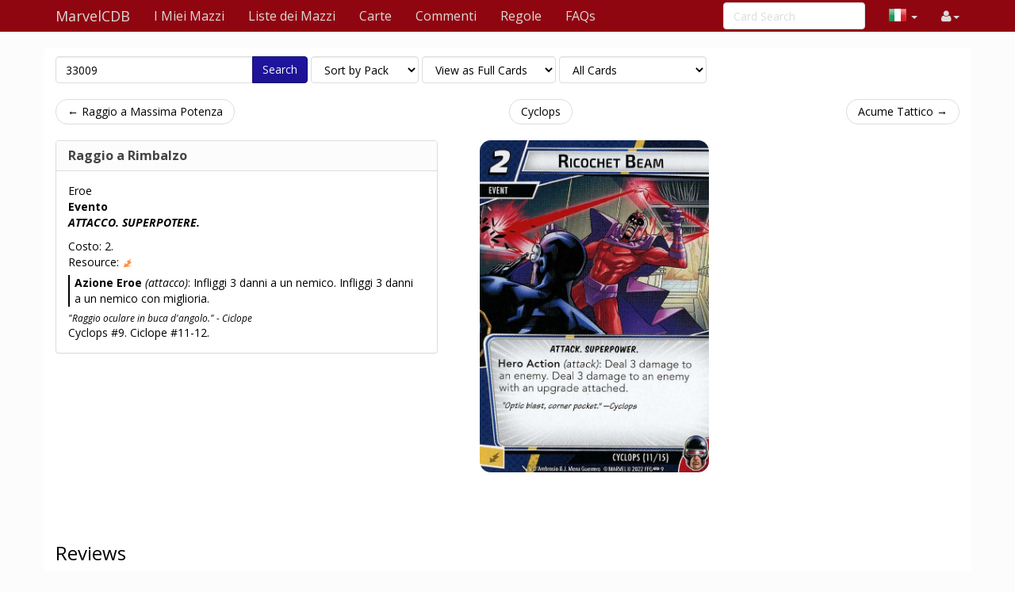

--- FILE ---
content_type: text/html; charset=UTF-8
request_url: https://it.marvelcdb.com/card/33009
body_size: 4342
content:
<!DOCTYPE html>
<html>
  <head>
    <title>Ricochet Beam &middot; MarvelCDB</title>
    <meta charset="utf-8">
    <meta name="viewport" content="width=device-width, initial-scale=1.0">
    <meta name="mobile-web-app-capable" content="yes">
    <link rel="icon" sizes="192x192" href="/icon-192.png" />
    <link rel="apple-touch-icon" sizes="120x120" href="/icon-120.png" />
                      <link rel="canonical" href="https://marvelcdb.com/card/33009"/>
        
    <link href='https://fonts.googleapis.com/css?family=Amiri:400,400italic,700,700italic|Julius+Sans+One|Open+Sans:400,400italic,700,700italic|Open+Sans+Condensed:300' rel='stylesheet' type='text/css'>
		<link rel="stylesheet" href="https://cdnjs.cloudflare.com/ajax/libs/font-awesome/4.4.0/css/font-awesome.min.css">
    <link rel="stylesheet" href="https://cdnjs.cloudflare.com/ajax/libs/qtip2/2.1.1/jquery.qtip.css">
    <link rel="stylesheet" href="https://cdnjs.cloudflare.com/ajax/libs/bootstrap-markdown/2.9.0/css/bootstrap-markdown.min.css">
        <link rel="stylesheet" href="/css/app.css" />
		<!--[if lt IE 9]>
      <script src="//cdnjs.cloudflare.com/ajax/libs/html5shiv/3.7/html5shiv.js"></script>
      <script src="//cdnjs.cloudflare.com/ajax/libs/respond.js/1.4.2/respond.js"></script>
    <![endif]-->
	  </head>
  <body>
  <div id="wrapper">
      <nav class="navbar navbar-default navbar-static-top" role="navigation">
      <div class="container">
                  <div class="navbar-header">
          <button type="button" class="navbar-toggle" data-toggle="collapse" data-target=".navbar-collapse">
            <span class="icon-bar"></span>
            <span class="icon-bar"></span>
            <span class="icon-bar"></span>
          </button>
          <a class="navbar-brand" href="/">
            <span class="icon icon-link-half-top"></span>
            <span class="icon icon-link-half-bottom"></span>
            MarvelCDB
          </a>
        </div>
        <div class="navbar-collapse collapse">
          <ul class="nav navbar-nav">
            <li><a href="/decks">I Miei Mazzi</a></li>
            <li><a href="/decklists">Liste dei Mazzi</a></li>
            <li><a href="/search">Carte</a></li>
            <li class="hidden-sm"><a href="/reviews">Commenti</a></li>
            <li class="hidden-sm"><a href="/rules">Regole</a></li>
            <li class="hidden-sm"><a href="/faqs">FAQs</a></li>
          </ul>
          <ul class="nav navbar-nav navbar-right">
            <li class="dropdown hidden-xs hidden-lg">
              <a href="#" class="dropdown-toggle" data-toggle="dropdown" role="button" aria-expanded="false"><span class="fa fa-search"></span></a>
                <div class="dropdown-menu">
                  <form action="/find" target="_blank">
                    <input type="text" placeholder="Card Search" class="form-control" name="q">
                  </form>
              </div>
            </li>

            <!-- locale selection -->

                                                                        <li class="dropdown">
              <a class="dropdown-toggle" data-toggle="dropdown">
                <span class="lang-sm" lang="it"></span>
                <span class="caret">
              </a>
              <ul class="dropdown-menu">
                                  <li>
                    <a href="https://marvelcdb.com/card/33009">
                      <span lang="en" class="lang-sm lang-lbl lang-lbl-full"></span>
                    </a>
                  </li>
                                  <li>
                    <a href="https://es.marvelcdb.com/card/33009">
                      <span lang="es" class="lang-sm lang-lbl lang-lbl-full"></span>
                    </a>
                  </li>
                                  <li>
                    <a href="https://fr.marvelcdb.com/card/33009">
                      <span lang="fr" class="lang-sm lang-lbl lang-lbl-full"></span>
                    </a>
                  </li>
                                  <li>
                    <a href="https://de.marvelcdb.com/card/33009">
                      <span lang="de" class="lang-sm lang-lbl lang-lbl-full"></span>
                    </a>
                  </li>
                                  <li>
                    <a href="/card/33009">
                      <span lang="it" class="lang-sm lang-lbl lang-lbl-full"></span>
                    </a>
                  </li>
                                  <li>
                    <a href="https://ko.marvelcdb.com/card/33009">
                      <span lang="ko" class="lang-sm lang-lbl lang-lbl-full"></span>
                    </a>
                  </li>
                              </ul>
            </li>
                        
            <li id="login">
                <a href="#" class="disabled"><span class="fa fa-user"></span></a>
            </li>


          </ul>
          <form class="navbar-form navbar-right visible-lg-block visible-xs-block external" action="/find" target="_blank">
            <div class="form-group">
              <input type="text" placeholder="Card Search" class="form-control" name="q">
            </div>
          </form>
        </div><!--/.navbar-collapse -->
              </div>
    </nav>

<div class="main white container">

<div>
	<form method="GET" action="/find" id="search-form" role="form">
		<div class="controls form-inline">
			<span class="input-group">
			  <input type="text" class="form-control smart-filter-help" size="30" name="q" tabindex="1" value="33009">
			  <span class="input-group-btn">
			      <button class="btn btn-primary" type="submit">Search</button>
			  </span>
			</span>
			
	<select name="sort" class="form-control">
		<option value="name"    >Sort by Name</option>
		<option value="set"     selected>Sort by Pack</option>
		<option value="faction" >Sort by Class</option>
		<option value="type"    >Sort by Type</option>
		<option value="cost"    >Sort by Cost</option>
	</select>

	<select name="view" class="form-control">
		<option value="list"    >View as a Checklist</option>
		<option value="spoiler" >View as a Spoiler</option>
		<option value="card"    selected>View as Full Cards</option>
		<option value="scan"    >View as Scans only</option>
		<option value="short"   >View as Simple List</option>
	</select>

	<select name="decks" class="form-control">
		<option value="player"    >Only Player Cards</option>
		<option value="encounter" >Only Encounter Cards</option>
		<option value="all"    selected>All Cards</option>
	</select>


		</div>
	</form>
</div>



<div id="list">

<div class="row">
<div class="col-sm-12">
<ul class="pager">
	<li class="previous">
		<a href="/card/33008" class="no-popup">&larr; Raggio a Massima Potenza</a>	</li>
	<li>
		<a href="/set/cyclops">Cyclops</a>
	</li>
	<li class="next">
		<a href="/card/33010" class="no-popup">Acume Tattico &rarr;</a>	</li>
</ul>
</div>
</div>



<div class="row">
    <div class="col-md-9">
        <div class="row">
				        	
<div class="col-sm-7">
	<div>
		<div class="panel panel-default border-hero ">
			<div class="panel-heading border-hero bg-hero ">
				<h3 class="panel-title">
					<a href="https://it.marvelcdb.com/card/33009" class="card-name card-tip" data-code="33009">Raggio a Rimbalzo</a>
				</h3>
  		</div>
			<div class="panel-body card-content">
				<div class="card-faction">
	<span class="icon-hero fg-hero"></span>
	<span class="card-faction">Eroe</span>
	</div>
				<div class="card-info" >
	<span class="card-type">Evento</span>
	
<p class="card-traits">Attacco. Superpotere.</p>

<div class="card-props">
	Costo: 2.
	</div>


		<div>
	Resource:
			<span title="Energy" class="icon icon-energy color-energy"></span>		</div>
	


</div>								<div class=""><!-- div 1 -->
<div class="card-text border-hero"><!-- div 2 -->
	<p><b>Azione Eroe</b> <i>(attacco)</i>: Infliggi 3 danni a un nemico. Infliggi 3 danni a un nemico con miglioria.</p>
				</div><!-- div 2 -->
</div><!-- div 1 -->
				<div class="card-flavor small">
	"Raggio oculare in buca d'angolo." - Ciclope
</div>												<div class="card-pack">Cyclops #9. Ciclope #11-12.</div>
							</div>
		</div>
	</div>
</div>
<div class="col-sm-5" style="margin-bottom:2em">
	<div class="">
				   <img src="/bundles/cards/33009.png" alt="Raggio a Rimbalzo" class="img-responsive img-vertical-card" style="margin:auto">
			</div>
</div>

        	

	        	        	



	   	    	<div class="col-md-12" style="margin-top:2em">
<form method="POST" action="/review/post" style="clear:right" id="faq-edit-form">
	<input type="hidden" name="card_id" value="2015">
	<input type="hidden" name="review_id" value="">
</form>
</div>

<div class="col-md-12" style="margin-top:2em">
	<div style="line-height:34px" id="reviews-header">
		<span style="font-size:24px">Reviews</span>
	</div>
	<form method="POST" action="/review/post" style="clear:right" id="review-edit-form">
		<input type="hidden" name="card_id" value="2015">
		<input type="hidden" name="review_id" value="">
	</form>
					<article class="review" data-id="590" id="review-590">
			<div class="review-like">
				<a id="review-social-icon-like" href="#" class="social-icon-like" data-toggle="tooltip" data-placement="bottom" title="Like that review">
					<span class="fa fa-heart"></span> <span class="num">5</span>
				</a>
			</div>
			<div class="review-content">
				<div class="review-text">
					<p>I'm gonna go out on a limb here and say this card should be called Ricochet Beam and not Rocket Beam.</p>
<p>(This review was too short and needs to be 200 character long)
I'm running out of filler here!
Damn, gotta be close to those 200 !"£$"£!$ characters</p>
				</div>
				<div class="review-date">
					<time datetime="2022-10-10T12:58:49+00:00" title="October 10th, 2022">10/10/22</time>
				</div>
				<div class="review-author">
					<span class="username"><a href="/user/profile/4273/Vathar" class="username fg-leadership">Vathar</a>
 &middot; <small title="User Reputation">6</small>
</span>
				</div>
								<form action="/review/comment" method="POST" class="form-comment">
					<input type="hidden" name="comment_review_id" value="590">
					<button class="btn btn-link btn-write-comment">Add a comment</button>
				</form>
			</div>
		</article>
			</div>

           	        				        </div>
    </div>
</div>



<div class="row">
<div class="col-sm-12">
<ul class="pager">
	<li class="previous">
		<a href="/card/33008" class="no-popup">&larr; Raggio a Massima Potenza</a>	</li>
	<li>
		<a href="/set/cyclops">Cyclops</a>
	</li>
	<li class="next">
		<a href="/card/33010" class="no-popup">Acume Tattico &rarr;</a>	</li>
</ul>
</div>
</div>


</div>

</div>

    <div id="push"></div>
  </div>
  <footer class="hidden-print">
    <div class="container">

<div class="row">
    <div class="col-xs-12">

    <ul class="list-inline">
    <li><a href="/about">Chi siamo</a></li>
    <li><a href="/api/">API</a></li>
    </ul>

    <p>
    Based on ThronesDB by Alsciende. Modified by Zzorba and Kam.
    Contact:
    <a href="https://reddit.com/user/kamalisk/" title="Reddit"><span class="fa fa-reddit"></span></a>
    </p>
    <p>
    Please post bug reports and feature requests on <a href="https://github.com/zzorba/marvelsdb">GitHub</a>
    </p>
    <p>
    I set up a <a href="https://www.patreon.com/kamalisk">Patreon</a> for those who want to help support the site.
    </p>
    <p>
    The information presented on this site about Marvel Champions: The Card Game, both literal and graphical, is copyrighted by Fantasy Flight Games.
    This website is not produced, endorsed, supported, or affiliated with Fantasy Flight Games.
    </p>

    </div>
</div>

    </div>
    </footer>
    <!--  card modal -->
<div class="modal" id="cardModal" tabindex="-1" role="dialog" aria-labelledby="cardModalLabel" aria-hidden="true">
    <div class="modal-dialog">
        <div class="modal-content">
            <div class="modal-header">
                <button type="button" class="close" data-dismiss="modal" aria-hidden="true">&times;</button>
                <h3 class="modal-title card-name">Modal title</h3>
                <div class="row modal-deck-options">
                    <div class="col-sm-7 text-center modal-deck-qty">
                        Deck Quantity: <div class="btn-group modal-qty" data-toggle="buttons"></div>
                    </div>
                    <div class="col-sm-5 text-center modal-deck-ignore">
                        Ignore Limit: <div class="btn-group modal-ignore" data-toggle="buttons"></div>
                    </div>
                </div>
            </div>
            <div class="modal-body">
                <div class="row">
                    <div class="col-sm-6 modal-image hidden-xs"></div>
                    <div class="col-sm-6 modal-info card-content"></div>
                </div>
            </div>
            <div class="modal-footer">
                <a role="button" href="#" class="btn btn-default card-modal-link">Go to card page</a>
                <button type="button" class="btn btn-primary" data-dismiss="modal">Close</button>
            </div>
        </div>
    </div>
</div>
<!--  /cardModal -->

    <script src="/bundles/fosjsrouting/js/router.js"></script>
    <script src="/js/routing?callback=fos.Router.setData"></script>

    <script src="https://cdnjs.cloudflare.com/ajax/libs/jquery/2.1.4/jquery.min.js"></script>
    <script src="https://cdnjs.cloudflare.com/ajax/libs/underscore.js/1.8.3/underscore-min.js"></script>
    <script src="https://cdnjs.cloudflare.com/ajax/libs/qtip2/2.1.1/jquery.qtip.js"></script>
    <script src="https://cdnjs.cloudflare.com/ajax/libs/typeahead.js/0.10.4/typeahead.jquery.min.js"></script>
    <script src="https://cdnjs.cloudflare.com/ajax/libs/marked/0.3.5/marked.min.js"></script>
    <script src="https://cdnjs.cloudflare.com/ajax/libs/jquery.textcomplete/0.2.2/jquery.textcomplete.min.js"></script>
    <script src="https://cdnjs.cloudflare.com/ajax/libs/moment.js/2.10.6/moment.min.js"></script>
    <script src="https://cdnjs.cloudflare.com/ajax/libs/highcharts/8.1.2/highcharts.js"></script>
    <script src="https://cdnjs.cloudflare.com/ajax/libs/highcharts/8.1.2/modules/drilldown.js"></script>
    <script src="https://cdnjs.cloudflare.com/ajax/libs/bootstrap-markdown/2.9.0/js/bootstrap-markdown.min.js"></script>
    <script type="text/javascript">
    var app = {};
    moment.locale('it');
    $(function() {
            	});
    </script>

			<script async src="https://pagead2.googlesyndication.com/pagead/js/adsbygoogle.js"></script>
		<script>
(function(i,s,o,g,r,a,m){i['GoogleAnalyticsObject']=r;i[r]=i[r]||function(){
(i[r].q=i[r].q||[]).push(arguments)},i[r].l=1*new Date();a=s.createElement(o),
m=s.getElementsByTagName(o)[0];a.async=1;a.src=g;m.parentNode.insertBefore(a,m)
})(window,document,'script','//www.google-analytics.com/analytics.js','ga');

ga('create', 'UA-83182253-2', 'auto');
ga('send', 'pageview');
</script>
	
		<script src="/js/app.js"></script>
	
			<script src="/js/742d246.js"></script>
		<script type="text/javascript">
	app.user.params.card_id = 2015;
	</script>
    </body>
</html>


--- FILE ---
content_type: application/javascript
request_url: https://it.marvelcdb.com/js/742d246.js
body_size: 2237
content:
(function ui_card(ui, $) {

	/**
	 * The user is loaded and they have written a review on the page
	 */
	ui.setup_edit = function setup_edit(review_id, is_faq) 
	{
		if (is_faq){
			var button = $('<button class="btn btn-default" id="faq-button"><span class="glyphicon glyphicon-pencil"></span> Edit FAQ</a>');	
		} else {
			var button = $('<button class="btn btn-default" id="review-button"><span class="glyphicon glyphicon-pencil"></span> Edit Review</a>');
		}
		$('#review-'+review_id+' .review-text').append(button);
		if (is_faq){
			$('#faq-edit-form input[name=review_id').val(review_id);
		}else {
			$('#review-edit-form input[name=review_id').val(review_id);	
		}
		
	}
	
	/**
	 * The user is loaded and they haven't written a review on the page yet
	 */
	ui.setup_write = function setup_write(is_faq)
	{
		if (is_faq){
			var button = $('<button class="pull-right btn btn-default" id="faq-button"><span class="glyphicon glyphicon-plus"></span> Write a FAQ</button>');	
		} else {
			var button = $('<button class="pull-right btn btn-default" id="review-button"><span class="glyphicon glyphicon-plus"></span> Write a review</button>');
		}
		$('#reviews-header').prepend(button);
	}
	
	ui.check_review = function check_review(event)
	{
		var faq = false;
		if (event.data && event.data.is_faq){
			faq = true;
		}
		event.preventDefault();
		
		if (faq){
			var form = $("#faq-edit-form");
		}else {
			if($('#review-form-preview').text().length < 200) {
				alert('Your review must at least 200 characters long.');
				return;
			}
			var form = $("#review-edit-form");
		}
		
		var url = Routing.generate('card_review_post');
		if (faq){
			if(app.user.data.faq_id) {
				url = Routing.generate('card_review_edit');
			}
		}else {
			if(app.user.data.review_id) {
				url = Routing.generate('card_review_edit');
			}	
		}
		
		
		var data = $(this).serialize();
		
		$.ajax(url, {
			data: data,
			type: 'POST',
			dataType: 'json',
			success: function(data, textStatus, jqXHR) {
				ui.notify(form, 'success', "Your review has been posted. It will appear on the site in a few minutes.");
				form.remove();
			},
			error: function(jqXHR, textStatus, errorThrown) {
				console.log('['+moment().format('YYYY-MM-DD HH:mm:ss')+'] Error on '+this.url, textStatus, errorThrown);
				ui.notify(form, 'danger', jqXHR.responseJSON.message);
			}
		});
	}
	
	ui.notify = function notify(form, type, message)
	{
		var alert = $('<div class="alert" role="alert"></div>').addClass('alert-'+type).text(message);
		$(form).after(alert);
	}
	
	/**
	 * The user has clicked on the button to write a new review or edit the current one
	 * This function adds a review form to the page
	 */
	ui.write_review_open = function write_review_open(event)
	{
		var button = this;
		$(button).remove();

		/**
		 * Display the form
		 */
		
		var faq = false;
		if (event.data && event.data.is_faq){
			faq = true;
		}
		
		if (faq){
			var form = $("#faq-edit-form"); 	
		} else {
			var form = $("#review-edit-form"); 	
		}
		
		if (faq && app.user && app.user.data.can_faq ){
			form.append('<div><div class="form-group">'
				+ '<textarea id="faq-form-text" class="form-control" rows="20" name="review" placeholder="Write your analysis of the card, in at least 200 characters. You can write a number of card reviews equal to your reputation. This is not a place for questions or comments. Type # to enter a card name. Type $ to enter a symbol."></textarea>'
				+ '</div><div class="well text-muted" id="faq-form-preview"><small>Preview. Look <a href="http://daringfireball.net/projects/markdown/dingus">here</a> for a Markdown syntax reference.</small></div>'
				+ '<input type="hidden" name="is_faq" id="is_faq" value="1">'
				+ '<button type="submit" class="btn btn-success">Submit FAQ</button></div>');
		} else {
			form.append('<div><div class="form-group">'
				+ '<textarea id="review-form-text" class="form-control" rows="20" name="review" placeholder="Write your analysis of the card, in at least 200 characters. You can write a number of card reviews equal to your reputation. This is not a place for questions or comments. Type # to enter a card name. Type $ to enter a symbol."></textarea>'
				+ '</div><div class="well text-muted" id="review-form-preview"><small>Preview. Look <a href="http://daringfireball.net/projects/markdown/dingus">here</a> for a Markdown syntax reference.</small></div>'
				+ '<button type="submit" class="btn btn-success">Submit review</button></div>');	
		}
		
		
		
		/**
		 * Setup the Markdown preview and Textcomplete shortcuts
		 */
		if (faq){
			form.on('submit', {"is_faq": true}, ui.check_review);
			app.markdown.setup('#faq-form-text', '#faq-form-preview');
			app.textcomplete.setup('#faq-form-text');
		}else {
			form.on('submit', ui.check_review);
			app.markdown.setup('#review-form-text', '#review-form-preview');
			app.textcomplete.setup('#review-form-text');
		}
		/**
		 * If the User already wrote a review, we fill the form with the current values
		 */
		 if (faq){
		 	if(app.user.data.faq_id) {
				//$('#is_faq').prop( "checked", true );
				$('#faq-form-text').val(app.user.data.faq_text).trigger('keyup');
			}
		 } else {
			if(app.user.data.review_id) {
				$('#review-form-text').val(app.user.data.review_text).trigger('keyup');
			}
		}
	}
	
	/**
	 * The user has clicked on "Add a comment"
	 * Thsi function replace that button with a one-line for to input and submit the comment
	 */
	ui.write_comment = function write_comment(event)
	{
		event.preventDefault();
		$(this).replaceWith('<div class="input-group"><input type="text" class="form-control" name="comment" placeholder="Your comment"><span class="input-group-btn"><button class="btn btn-primary" type="submit">Post</button></span></div>');
	}

	/**
	 * The user has clicked on "Submit the comment"
	 * @param event
	 */
	ui.form_comment_submit = function form_comment_submit(event)
	{
		event.preventDefault();
		var form = $(this);
		if(form.data('submitted')) return;
		form.data('submitted', true);
		$.ajax(form.attr('action'), {
			data: form.serialize(),
			type: 'POST',
			dataType: 'json',
			success: function(data, textStatus, jqXHR) {
				ui.notify(form, 'success', "Your comment has been posted. It will appear on the site in a few minutes.");
				form.remove();
			},
			error: function(jqXHR, textStatus, errorThrown) {
				console.log('['+moment().format('YYYY-MM-DD HH:mm:ss')+'] Error on '+this.url, textStatus, errorThrown);
				ui.notify(form, 'danger', jqXHR.responseBody.message);
			}
		});
	}
	
	ui.like_review = function like_review(event)
	{
		event.preventDefault();
		var obj = $(this);
		var review_id = obj.closest('article.review').data('id');
		$.post(Routing.generate('card_review_like'), {
			id : review_id
		}, function(data, textStatus, jqXHR) {
			obj.find('.num').text(jqXHR.responseJSON.nbVotes);
		});
	}
	
	/**
	 * called when the DOM is loaded
	 * @memberOf ui
	 */
	ui.on_dom_loaded = function on_dom_loaded() 
	{
		app.user.loaded.done(function () {
			if(app.user.data.review_id) {
				ui.setup_edit(app.user.data.review_id);
			}
			if(app.user.data.faq_id) {
				ui.setup_edit(app.user.data.faq_id, true);
			} 
			if(!app.user.data.review_id) {
				ui.setup_write();				
			}
			if (app.user && app.user.data.can_faq ){
				if(!app.user.data.faq_id) {
					ui.setup_write(true);				
				}
			}
		});
		
		$(window.document).on('click', '.btn-write-comment', ui.write_comment);
		$(window.document).on('click', '.social-icon-like', ui.like_review);
		$(window.document).on('click', '#review-button', ui.write_review_open);
		$(window.document).on('click', '#faq-button', {'is_faq': true}, ui.write_review_open);
		$(window.document).on('submit', 'form.form-comment', ui.form_comment_submit);
	};

})(app.ui, jQuery);


--- FILE ---
content_type: application/javascript; charset=utf-8
request_url: https://cdnjs.cloudflare.com/ajax/libs/jquery.textcomplete/0.2.2/jquery.textcomplete.min.js
body_size: 2062
content:
/*! jquery-textcomplete - v0.2.2 - 2014-06-08 */!function(a){"use strict";var b=function(a){var b,d,e;return b=function(){d=!1},function(){var b=c(arguments);if(d)return e=b,void 0;d=!0;var f=this;b.unshift(function g(){if(e){var b=e;e=void 0,b.unshift(g),a.apply(f,b)}else d=!1}),a.apply(this,b)}},c=function(a){var b;return b=Array.prototype.slice.call(a)},d=function(){var b;return b=a("<div></div>").css(["color"]).color,"undefined"!=typeof b?function(a,b){return a.css(b)}:function(b,c){var d;return d={},a.each(c,function(a,c){d[c]=b.css(c)}),d}}(),e=function(a){return a},f=function(a){var b={};return function(c,d){b[c]?d(b[c]):a.call(this,c,function(a){b[c]=(b[c]||[]).concat(a),d.apply(null,arguments)})}},g=function(a,b){var c,d;if(a.indexOf)return-1!=a.indexOf(b);for(c=0,d=a.length;d>c;c++)if(a[c]===b)return!0;return!1},h=function(){function c(b,c){var d;this.el=b.get(0),d=this.el===document.activeElement,this.$el=b,this.id="textComplete"+h++,this.strategies=[],this.option=c,d?(this.initialize(),this.$el.focus()):this.$el.one("focus.textComplete",a.proxy(this.initialize,this))}var e,f,g,h;return e={list:'<ul class="dropdown-menu"></ul>'},f={list:{position:"absolute",left:0,zIndex:"100",display:"none"}},g=a(e.list).css(f.list),h=0,a.extend(c.prototype,{initialize:function(){var b,c,d;b=g.clone(),this.listView=new i(b,this),this.$el.on({"keyup.textComplete":a.proxy(this.onKeyup,this),"keydown.textComplete":a.proxy(this.listView.onKeydown,this.listView)}),d=this.option.appendTo,d?b.appendTo(d instanceof a?d:a(d)):b.appendTo(a("body")),c={},c["click."+this.id]=a.proxy(this.onClickDocument,this),c["keyup."+this.id]=a.proxy(this.onKeyupDocument,this),a(document).on(c)},register:function(a){this.strategies=this.strategies.concat(a)},renderList:function(a){this.clearAtNext&&(this.listView.clear(),this.clearAtNext=!1),a.length&&(this.listView.strategy=this.strategy,this.listView.shown||this.listView.setPosition(this.getCaretPosition()).clear().activate(),a=a.slice(0,this.strategy.maxCount),this.listView.render(a)),!this.listView.data.length&&this.listView.shown&&this.listView.deactivate()},searchCallbackFactory:function(a){var b=this;return function(c,d){b.renderList(c),d||(a(),b.clearAtNext=!0)}},onKeyup:function(a){this.skipSearch(a)||this.trigger(null,!0)},trigger:function(a,b){var c,d;if(a||(a=this.getTextFromHeadToCaret()),c=this.extractSearchQuery(a),c.length){if(d=c[1],b&&this.term===d)return;this.term=d,this.search(c)}else this.term=null,this.listView.deactivate()},skipSearch:function(a){switch(a.keyCode){case 40:case 38:return!0}if(a.ctrlKey)switch(a.keyCode){case 78:case 80:return!0}},onSelect:function(b){var c,d,e,f,g,h;if(c=this.getTextFromHeadToCaret(),"true"==this.el.contentEditable){f=window.getSelection(),g=f.getRangeAt(0),h=g.cloneRange(),h.selectNodeContents(g.startContainer);var i=h.toString();d=i.substring(g.startOffset)}else d=this.el.value.substring(this.el.selectionEnd);if(e=this.strategy.replace(b),a.isArray(e)&&(d=e[1]+d,e=e[0]),c=c.replace(this.strategy.match,e),"true"==this.el.contentEditable){g.selectNodeContents(g.startContainer),g.deleteContents();var j=document.createTextNode(c+d);g.insertNode(j),g.setStart(j,c.length),g.collapse(!0),f.removeAllRanges(),f.addRange(g)}else this.$el.val(c+d),this.el.selectionStart=this.el.selectionEnd=c.length;this.$el.trigger("change").trigger("textComplete:select",b),this.el.focus()},onClickDocument:function(a){a.originalEvent&&!a.originalEvent.keepTextCompleteDropdown&&this.listView.deactivate()},onKeyupDocument:function(a){this.listView.shown&&27===a.keyCode&&(this.listView.deactivate(),this.$el.focus())},destroy:function(){this.$el.off(".textComplete"),a(document).off("."+this.id),this.listView&&this.listView.destroy(),this.$el.removeData("textComplete"),this.$el=null},getCaretPosition:function(){var a,b;return a=this.getCaretRelativePosition(),b=this.$el.offset(),a.top+=b.top,a.left+=b.left,a},getCaretRelativePosition:function(){var b,c,e,f,g,h,i,j,k,l;return"true"!=this.el.contentEditable?(b=["border-width","font-family","font-size","font-style","font-variant","font-weight","height","letter-spacing","word-spacing","line-height","text-decoration","text-align","width","padding-top","padding-right","padding-bottom","padding-left","margin-top","margin-right","margin-bottom","margin-left","border-style","box-sizing"],i=this.$el[0].scrollHeight>this.$el[0].offsetHeight,c=a.extend({position:"absolute",overflow:i?"scroll":"auto","white-space":"pre-wrap",top:0,left:-9999,direction:h},d(this.$el,b)),e=a("<div></div>").css(c).text(this.getTextFromHeadToCaret()),f=a("<span></span>").text(".").appendTo(e),this.$el.before(e),g=f.position(),g.top+=f.height()-this.$el.scrollTop(),e.remove()):(j=window.getSelection().getRangeAt(0).cloneRange(),k=document.createElement("span"),j.insertNode(k),j.selectNodeContents(k),j.deleteContents(),l=a(k),g=l.offset(),g.top+=l.height()-this.$el.offset().top),h=this.$el.attr("dir")||this.$el.css("direction"),"rtl"===h&&(g.left-=this.listView.$el.width()),g},getTextFromHeadToCaret:function(){var a,b,c;if("true"==this.el.contentEditable){if(window.getSelection){var c=window.getSelection().getRangeAt(0),d=c.cloneRange();d.selectNodeContents(c.startContainer),a=d.toString().substring(0,c.startOffset)}}else b=this.el.selectionEnd,"number"==typeof b?a=this.el.value.substring(0,b):document.selection&&(c=this.el.createTextRange(),c.moveStart("character",0),c.moveEnd("textedit"),a=c.text);return a},extractSearchQuery:function(a){var b,c,d,e;for(b=0,c=this.strategies.length;c>b;b++)if(d=this.strategies[b],e=a.match(d.match))return[d,e[d.index]];return[]},search:b(function(a,b){var c;this.strategy=b[0],c=b[1],this.strategy.search(c,this.searchCallbackFactory(a))})}),c}(),i=function(){function b(b,c){this.data=[],this.$el=b,this.index=0,this.completer=c,this.$el.on("mousedown.textComplete","li.textcomplete-item",a.proxy(this.onClick,this))}return a.extend(b.prototype,{shown:!1,render:function(b){var c,d,e,f,h,i;for(c="",this.strategy.header&&(i=a.isFunction(this.strategy.header)?this.strategy.header(b):this.strategy.header,c+='<li class="textcomplete-header">'+i+"</li>"),d=0,e=b.length;e>d&&(h=b[d],g(this.data,h)||(f=this.data.length,this.data.push(h),c+='<li class="textcomplete-item" data-index="'+f+'"><a>',c+=this.strategy.template(h),c+="</a></li>",this.data.length!==this.strategy.maxCount));d++);this.strategy.footer&&(i=a.isFunction(this.strategy.footer)?this.strategy.footer(b):this.strategy.footer,c+='<li class="textcomplete-footer">'+i+"</li>"),this.$el.append(c),this.data.length?this.activateIndexedItem():this.deactivate()},clear:function(){return this.data=[],this.$el.html(""),this.index=0,this},activateIndexedItem:function(){this.$el.find(".active").removeClass("active"),this.getActiveItem().addClass("active")},getActiveItem:function(){return a(this.$el.children(".textcomplete-item").get(this.index))},activate:function(){return this.shown||(this.$el.show(),this.completer.$el.trigger("textComplete:show"),this.shown=!0),this},deactivate:function(){return this.shown&&(this.$el.hide(),this.completer.$el.trigger("textComplete:hide"),this.shown=!1,this.data=[],this.index=null),this},setPosition:function(a){var b;return"top"===this.strategy.placement?(b=parseInt(this.$el.css("font-size")),a={top:"auto",bottom:this.$el.parent().height()-a.top+b,left:a.left}):a.bottom="auto",this.$el.css(a),this},select:function(a){var b=this;this.completer.onSelect(this.data[a]),setTimeout(function(){b.deactivate()},0)},onKeydown:function(a){if(this.shown){var b=a.ctrlKey||a.altKey||a.metaKey||a.shiftKey;38===a.keyCode||a.ctrlKey&&80===a.keyCode?(a.preventDefault(),0===this.index?this.index=this.data.length-1:this.index-=1,this.activateIndexedItem()):40===a.keyCode||a.ctrlKey&&78===a.keyCode?(a.preventDefault(),this.index===this.data.length-1?this.index=0:this.index+=1,this.activateIndexedItem()):b||13!==a.keyCode&&9!==a.keyCode||(a.preventDefault(),this.select(parseInt(this.getActiveItem().data("index"),10)))}},onClick:function(b){var c=a(b.target);b.preventDefault(),b.originalEvent.keepTextCompleteDropdown=!0,c.hasClass("textcomplete-item")||(c=c.parents("li.textcomplete-item")),this.select(parseInt(c.data("index"),10))},destroy:function(){this.deactivate(),this.$el.off("click.textComplete").remove(),this.$el=null}}),b}();a.fn.textcomplete=function(b,c){var d,g,i,j;if(j="textComplete",c||(c={}),"destroy"===b)return this.each(function(){var b=a(this).data(j);b&&b.destroy()});for(d=0,g=b.length;g>d;d++)i=b[d],i.template||(i.template=e),null==i.index&&(i.index=2),i.cache&&(i.search=f(i.search)),i.maxCount||(i.maxCount=10);return this.each(function(){var d,e;d=a(this),e=d.data(j),e||(e=new h(d,c),d.data(j,e)),e.register(b)})}}(window.jQuery||window.Zepto);
/*
//@ sourceMappingURL=jquery.textcomplete.min.map
*/